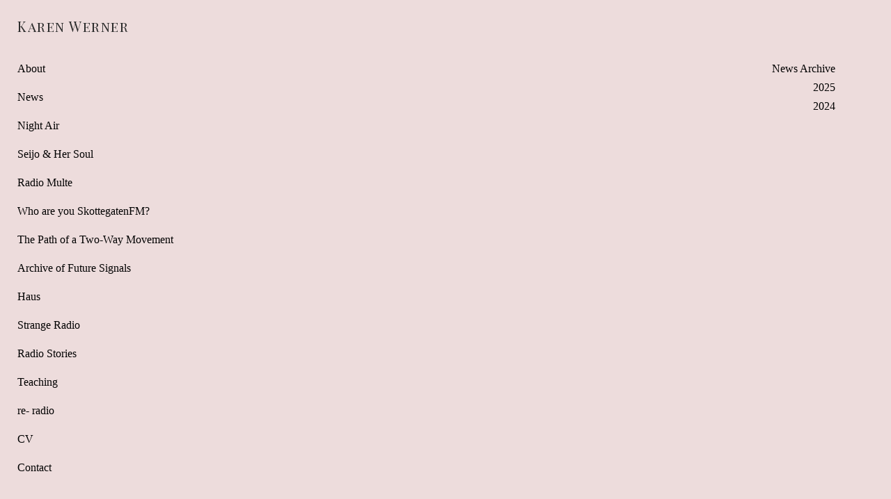

--- FILE ---
content_type: text/javascript
request_url: https://cfjs.icompendium.com/v91/js/infiniteScrollNews.js
body_size: 1257
content:
var scriptName="fetchNews.php";var pixelsFromBottom=200;function timeConverter(k){var j=new Date(k*1000);var b=["1","2","3","4","5","6","7","8","9","10","11","12"];var i=j.getFullYear();var h=b[j.getMonth()];var d=j.getDate();var e=j.getHours();var f=j.getMinutes();var g=j.getSeconds();var c=h+"/"+d+"/"+i;return c}function paintResults(f){for(var d in f){if(f[d].headerImage==1){var e='<br><img src="'+webPath+"artistInfo/"+accountName+"/news/"+f[d].newsId+'.jpg" class="newsArticleImage singleBottomMargin"><br>'}else{var e=""}if(f[d].newsURL!=""&&f[d].newsURL!="http://"){var c='<a href="'+f[d].newsURL+'" target="_blank">'+f[d].newsHead+"</a>";if(e!=""){e='<br><a href="'+f[d].newsURL+'" target="_blank"><img src="'+webPath+"artistInfo/"+accountName+"/news/"+f[d].newsId+'.jpg" class="newsArticleImage singleBottomMargin"></a><br>'}}else{var c=f[d].newsHead}var a="";if(f[d].newsDate!="0"){var b=timeConverter(f[d].newsDate);a='<br/><span class="newsArticleDate">'+b+"</span>"}$("#articlesContainer").append('<hr class="itemSeparator doubleBottomMargin"><div class="newsArticle doubleLeftMargin doubleBottomMargin textBlockWidth"><span class="bodyEmph">'+c+"</span>"+a+"<br>"+e+'<br/><span class="newsArticleText">'+f[d].newsDescrip+"</span></div>")}};

--- FILE ---
content_type: text/javascript
request_url: https://cfjs.icompendium.com/v91/js/infiniteScroll.js
body_size: 811
content:
var updateState=false;var currentUpdates=0;var additionalContentObj="";var reachedEnd=false;function lastContentFunc(b){var a={beginFrom:beginFrom,amountToFetch:amountToFetch};if(newsYear){a.newsYear=newsYear}$("#loader").css("display","block");$.post(webPath+"templatePages/ajaxUpdates/"+b,a,function(c){$("#loader").css("display","none");updateState=false;currentUpdates=currentUpdates-1;additionalContentObj=$.parseJSON(c);if(additionalContentObj.reachedEnd!=1){paintResults(additionalContentObj)}else{reachedEnd=true}})}$(window).scroll(function(){if(($(window).scrollTop()>($(document).height()-$(window).height())-pixelsFromBottom)&&updateState==false&&currentUpdates==0&&reachedEnd==false){updateState=true;currentUpdates=currentUpdates+1;lastContentFunc(scriptName);beginFrom=beginFrom+amountToFetch}});